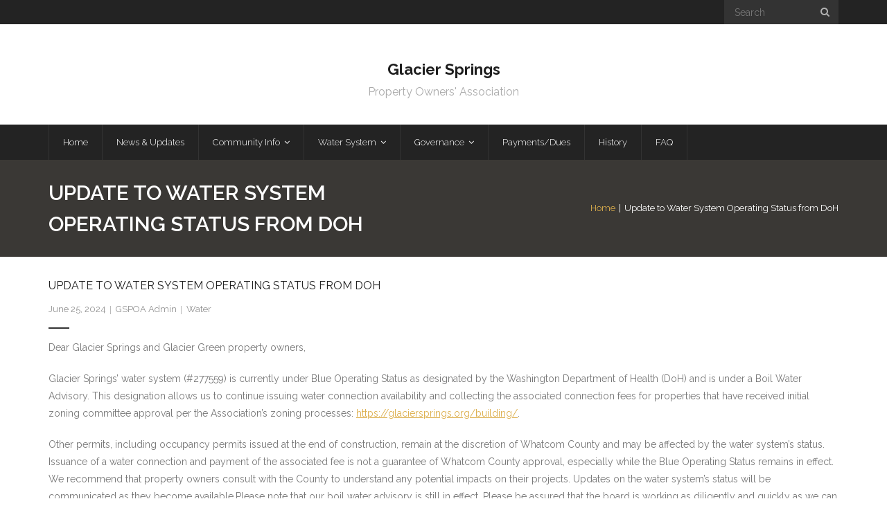

--- FILE ---
content_type: text/html; charset=UTF-8
request_url: https://glaciersprings.org/update-to-water-system-operating-status-from-doh/
body_size: 47932
content:
<!DOCTYPE html>

<html lang="en-US">
<head>
<meta charset="UTF-8" />
<meta name="viewport" content="width=device-width" />
<link rel="profile" href="//gmpg.org/xfn/11" />
<link rel="pingback" href="https://glaciersprings.org/xmlrpc.php" />

<title>Update to Water System Operating Status from DoH &#8211; Glacier Springs</title>
<meta name='robots' content='max-image-preview:large' />
<link rel='dns-prefetch' href='//fonts.googleapis.com' />
<link rel="alternate" type="application/rss+xml" title="Glacier Springs &raquo; Feed" href="https://glaciersprings.org/feed/" />
<link rel="alternate" type="application/rss+xml" title="Glacier Springs &raquo; Comments Feed" href="https://glaciersprings.org/comments/feed/" />
<link rel="alternate" title="oEmbed (JSON)" type="application/json+oembed" href="https://glaciersprings.org/wp-json/oembed/1.0/embed?url=https%3A%2F%2Fglaciersprings.org%2Fupdate-to-water-system-operating-status-from-doh%2F" />
<link rel="alternate" title="oEmbed (XML)" type="text/xml+oembed" href="https://glaciersprings.org/wp-json/oembed/1.0/embed?url=https%3A%2F%2Fglaciersprings.org%2Fupdate-to-water-system-operating-status-from-doh%2F&#038;format=xml" />
<style id='wp-img-auto-sizes-contain-inline-css' type='text/css'>
img:is([sizes=auto i],[sizes^="auto," i]){contain-intrinsic-size:3000px 1500px}
/*# sourceURL=wp-img-auto-sizes-contain-inline-css */
</style>
<link rel='stylesheet' id='twb-open-sans-css' href='https://fonts.googleapis.com/css?family=Open+Sans%3A300%2C400%2C500%2C600%2C700%2C800&#038;display=swap&#038;ver=6.9' type='text/css' media='all' />
<link rel='stylesheet' id='twbbwg-global-css' href='https://glaciersprings.org/wp-content/plugins/photo-gallery/booster/assets/css/global.css?ver=1.0.0' type='text/css' media='all' />
<style id='wp-emoji-styles-inline-css' type='text/css'>

	img.wp-smiley, img.emoji {
		display: inline !important;
		border: none !important;
		box-shadow: none !important;
		height: 1em !important;
		width: 1em !important;
		margin: 0 0.07em !important;
		vertical-align: -0.1em !important;
		background: none !important;
		padding: 0 !important;
	}
/*# sourceURL=wp-emoji-styles-inline-css */
</style>
<style id='wp-block-library-inline-css' type='text/css'>
:root{--wp-block-synced-color:#7a00df;--wp-block-synced-color--rgb:122,0,223;--wp-bound-block-color:var(--wp-block-synced-color);--wp-editor-canvas-background:#ddd;--wp-admin-theme-color:#007cba;--wp-admin-theme-color--rgb:0,124,186;--wp-admin-theme-color-darker-10:#006ba1;--wp-admin-theme-color-darker-10--rgb:0,107,160.5;--wp-admin-theme-color-darker-20:#005a87;--wp-admin-theme-color-darker-20--rgb:0,90,135;--wp-admin-border-width-focus:2px}@media (min-resolution:192dpi){:root{--wp-admin-border-width-focus:1.5px}}.wp-element-button{cursor:pointer}:root .has-very-light-gray-background-color{background-color:#eee}:root .has-very-dark-gray-background-color{background-color:#313131}:root .has-very-light-gray-color{color:#eee}:root .has-very-dark-gray-color{color:#313131}:root .has-vivid-green-cyan-to-vivid-cyan-blue-gradient-background{background:linear-gradient(135deg,#00d084,#0693e3)}:root .has-purple-crush-gradient-background{background:linear-gradient(135deg,#34e2e4,#4721fb 50%,#ab1dfe)}:root .has-hazy-dawn-gradient-background{background:linear-gradient(135deg,#faaca8,#dad0ec)}:root .has-subdued-olive-gradient-background{background:linear-gradient(135deg,#fafae1,#67a671)}:root .has-atomic-cream-gradient-background{background:linear-gradient(135deg,#fdd79a,#004a59)}:root .has-nightshade-gradient-background{background:linear-gradient(135deg,#330968,#31cdcf)}:root .has-midnight-gradient-background{background:linear-gradient(135deg,#020381,#2874fc)}:root{--wp--preset--font-size--normal:16px;--wp--preset--font-size--huge:42px}.has-regular-font-size{font-size:1em}.has-larger-font-size{font-size:2.625em}.has-normal-font-size{font-size:var(--wp--preset--font-size--normal)}.has-huge-font-size{font-size:var(--wp--preset--font-size--huge)}.has-text-align-center{text-align:center}.has-text-align-left{text-align:left}.has-text-align-right{text-align:right}.has-fit-text{white-space:nowrap!important}#end-resizable-editor-section{display:none}.aligncenter{clear:both}.items-justified-left{justify-content:flex-start}.items-justified-center{justify-content:center}.items-justified-right{justify-content:flex-end}.items-justified-space-between{justify-content:space-between}.screen-reader-text{border:0;clip-path:inset(50%);height:1px;margin:-1px;overflow:hidden;padding:0;position:absolute;width:1px;word-wrap:normal!important}.screen-reader-text:focus{background-color:#ddd;clip-path:none;color:#444;display:block;font-size:1em;height:auto;left:5px;line-height:normal;padding:15px 23px 14px;text-decoration:none;top:5px;width:auto;z-index:100000}html :where(.has-border-color){border-style:solid}html :where([style*=border-top-color]){border-top-style:solid}html :where([style*=border-right-color]){border-right-style:solid}html :where([style*=border-bottom-color]){border-bottom-style:solid}html :where([style*=border-left-color]){border-left-style:solid}html :where([style*=border-width]){border-style:solid}html :where([style*=border-top-width]){border-top-style:solid}html :where([style*=border-right-width]){border-right-style:solid}html :where([style*=border-bottom-width]){border-bottom-style:solid}html :where([style*=border-left-width]){border-left-style:solid}html :where(img[class*=wp-image-]){height:auto;max-width:100%}:where(figure){margin:0 0 1em}html :where(.is-position-sticky){--wp-admin--admin-bar--position-offset:var(--wp-admin--admin-bar--height,0px)}@media screen and (max-width:600px){html :where(.is-position-sticky){--wp-admin--admin-bar--position-offset:0px}}

/*# sourceURL=wp-block-library-inline-css */
</style><style id='global-styles-inline-css' type='text/css'>
:root{--wp--preset--aspect-ratio--square: 1;--wp--preset--aspect-ratio--4-3: 4/3;--wp--preset--aspect-ratio--3-4: 3/4;--wp--preset--aspect-ratio--3-2: 3/2;--wp--preset--aspect-ratio--2-3: 2/3;--wp--preset--aspect-ratio--16-9: 16/9;--wp--preset--aspect-ratio--9-16: 9/16;--wp--preset--color--black: #000000;--wp--preset--color--cyan-bluish-gray: #abb8c3;--wp--preset--color--white: #ffffff;--wp--preset--color--pale-pink: #f78da7;--wp--preset--color--vivid-red: #cf2e2e;--wp--preset--color--luminous-vivid-orange: #ff6900;--wp--preset--color--luminous-vivid-amber: #fcb900;--wp--preset--color--light-green-cyan: #7bdcb5;--wp--preset--color--vivid-green-cyan: #00d084;--wp--preset--color--pale-cyan-blue: #8ed1fc;--wp--preset--color--vivid-cyan-blue: #0693e3;--wp--preset--color--vivid-purple: #9b51e0;--wp--preset--gradient--vivid-cyan-blue-to-vivid-purple: linear-gradient(135deg,rgb(6,147,227) 0%,rgb(155,81,224) 100%);--wp--preset--gradient--light-green-cyan-to-vivid-green-cyan: linear-gradient(135deg,rgb(122,220,180) 0%,rgb(0,208,130) 100%);--wp--preset--gradient--luminous-vivid-amber-to-luminous-vivid-orange: linear-gradient(135deg,rgb(252,185,0) 0%,rgb(255,105,0) 100%);--wp--preset--gradient--luminous-vivid-orange-to-vivid-red: linear-gradient(135deg,rgb(255,105,0) 0%,rgb(207,46,46) 100%);--wp--preset--gradient--very-light-gray-to-cyan-bluish-gray: linear-gradient(135deg,rgb(238,238,238) 0%,rgb(169,184,195) 100%);--wp--preset--gradient--cool-to-warm-spectrum: linear-gradient(135deg,rgb(74,234,220) 0%,rgb(151,120,209) 20%,rgb(207,42,186) 40%,rgb(238,44,130) 60%,rgb(251,105,98) 80%,rgb(254,248,76) 100%);--wp--preset--gradient--blush-light-purple: linear-gradient(135deg,rgb(255,206,236) 0%,rgb(152,150,240) 100%);--wp--preset--gradient--blush-bordeaux: linear-gradient(135deg,rgb(254,205,165) 0%,rgb(254,45,45) 50%,rgb(107,0,62) 100%);--wp--preset--gradient--luminous-dusk: linear-gradient(135deg,rgb(255,203,112) 0%,rgb(199,81,192) 50%,rgb(65,88,208) 100%);--wp--preset--gradient--pale-ocean: linear-gradient(135deg,rgb(255,245,203) 0%,rgb(182,227,212) 50%,rgb(51,167,181) 100%);--wp--preset--gradient--electric-grass: linear-gradient(135deg,rgb(202,248,128) 0%,rgb(113,206,126) 100%);--wp--preset--gradient--midnight: linear-gradient(135deg,rgb(2,3,129) 0%,rgb(40,116,252) 100%);--wp--preset--font-size--small: 13px;--wp--preset--font-size--medium: 20px;--wp--preset--font-size--large: 36px;--wp--preset--font-size--x-large: 42px;--wp--preset--spacing--20: 0.44rem;--wp--preset--spacing--30: 0.67rem;--wp--preset--spacing--40: 1rem;--wp--preset--spacing--50: 1.5rem;--wp--preset--spacing--60: 2.25rem;--wp--preset--spacing--70: 3.38rem;--wp--preset--spacing--80: 5.06rem;--wp--preset--shadow--natural: 6px 6px 9px rgba(0, 0, 0, 0.2);--wp--preset--shadow--deep: 12px 12px 50px rgba(0, 0, 0, 0.4);--wp--preset--shadow--sharp: 6px 6px 0px rgba(0, 0, 0, 0.2);--wp--preset--shadow--outlined: 6px 6px 0px -3px rgb(255, 255, 255), 6px 6px rgb(0, 0, 0);--wp--preset--shadow--crisp: 6px 6px 0px rgb(0, 0, 0);}:where(.is-layout-flex){gap: 0.5em;}:where(.is-layout-grid){gap: 0.5em;}body .is-layout-flex{display: flex;}.is-layout-flex{flex-wrap: wrap;align-items: center;}.is-layout-flex > :is(*, div){margin: 0;}body .is-layout-grid{display: grid;}.is-layout-grid > :is(*, div){margin: 0;}:where(.wp-block-columns.is-layout-flex){gap: 2em;}:where(.wp-block-columns.is-layout-grid){gap: 2em;}:where(.wp-block-post-template.is-layout-flex){gap: 1.25em;}:where(.wp-block-post-template.is-layout-grid){gap: 1.25em;}.has-black-color{color: var(--wp--preset--color--black) !important;}.has-cyan-bluish-gray-color{color: var(--wp--preset--color--cyan-bluish-gray) !important;}.has-white-color{color: var(--wp--preset--color--white) !important;}.has-pale-pink-color{color: var(--wp--preset--color--pale-pink) !important;}.has-vivid-red-color{color: var(--wp--preset--color--vivid-red) !important;}.has-luminous-vivid-orange-color{color: var(--wp--preset--color--luminous-vivid-orange) !important;}.has-luminous-vivid-amber-color{color: var(--wp--preset--color--luminous-vivid-amber) !important;}.has-light-green-cyan-color{color: var(--wp--preset--color--light-green-cyan) !important;}.has-vivid-green-cyan-color{color: var(--wp--preset--color--vivid-green-cyan) !important;}.has-pale-cyan-blue-color{color: var(--wp--preset--color--pale-cyan-blue) !important;}.has-vivid-cyan-blue-color{color: var(--wp--preset--color--vivid-cyan-blue) !important;}.has-vivid-purple-color{color: var(--wp--preset--color--vivid-purple) !important;}.has-black-background-color{background-color: var(--wp--preset--color--black) !important;}.has-cyan-bluish-gray-background-color{background-color: var(--wp--preset--color--cyan-bluish-gray) !important;}.has-white-background-color{background-color: var(--wp--preset--color--white) !important;}.has-pale-pink-background-color{background-color: var(--wp--preset--color--pale-pink) !important;}.has-vivid-red-background-color{background-color: var(--wp--preset--color--vivid-red) !important;}.has-luminous-vivid-orange-background-color{background-color: var(--wp--preset--color--luminous-vivid-orange) !important;}.has-luminous-vivid-amber-background-color{background-color: var(--wp--preset--color--luminous-vivid-amber) !important;}.has-light-green-cyan-background-color{background-color: var(--wp--preset--color--light-green-cyan) !important;}.has-vivid-green-cyan-background-color{background-color: var(--wp--preset--color--vivid-green-cyan) !important;}.has-pale-cyan-blue-background-color{background-color: var(--wp--preset--color--pale-cyan-blue) !important;}.has-vivid-cyan-blue-background-color{background-color: var(--wp--preset--color--vivid-cyan-blue) !important;}.has-vivid-purple-background-color{background-color: var(--wp--preset--color--vivid-purple) !important;}.has-black-border-color{border-color: var(--wp--preset--color--black) !important;}.has-cyan-bluish-gray-border-color{border-color: var(--wp--preset--color--cyan-bluish-gray) !important;}.has-white-border-color{border-color: var(--wp--preset--color--white) !important;}.has-pale-pink-border-color{border-color: var(--wp--preset--color--pale-pink) !important;}.has-vivid-red-border-color{border-color: var(--wp--preset--color--vivid-red) !important;}.has-luminous-vivid-orange-border-color{border-color: var(--wp--preset--color--luminous-vivid-orange) !important;}.has-luminous-vivid-amber-border-color{border-color: var(--wp--preset--color--luminous-vivid-amber) !important;}.has-light-green-cyan-border-color{border-color: var(--wp--preset--color--light-green-cyan) !important;}.has-vivid-green-cyan-border-color{border-color: var(--wp--preset--color--vivid-green-cyan) !important;}.has-pale-cyan-blue-border-color{border-color: var(--wp--preset--color--pale-cyan-blue) !important;}.has-vivid-cyan-blue-border-color{border-color: var(--wp--preset--color--vivid-cyan-blue) !important;}.has-vivid-purple-border-color{border-color: var(--wp--preset--color--vivid-purple) !important;}.has-vivid-cyan-blue-to-vivid-purple-gradient-background{background: var(--wp--preset--gradient--vivid-cyan-blue-to-vivid-purple) !important;}.has-light-green-cyan-to-vivid-green-cyan-gradient-background{background: var(--wp--preset--gradient--light-green-cyan-to-vivid-green-cyan) !important;}.has-luminous-vivid-amber-to-luminous-vivid-orange-gradient-background{background: var(--wp--preset--gradient--luminous-vivid-amber-to-luminous-vivid-orange) !important;}.has-luminous-vivid-orange-to-vivid-red-gradient-background{background: var(--wp--preset--gradient--luminous-vivid-orange-to-vivid-red) !important;}.has-very-light-gray-to-cyan-bluish-gray-gradient-background{background: var(--wp--preset--gradient--very-light-gray-to-cyan-bluish-gray) !important;}.has-cool-to-warm-spectrum-gradient-background{background: var(--wp--preset--gradient--cool-to-warm-spectrum) !important;}.has-blush-light-purple-gradient-background{background: var(--wp--preset--gradient--blush-light-purple) !important;}.has-blush-bordeaux-gradient-background{background: var(--wp--preset--gradient--blush-bordeaux) !important;}.has-luminous-dusk-gradient-background{background: var(--wp--preset--gradient--luminous-dusk) !important;}.has-pale-ocean-gradient-background{background: var(--wp--preset--gradient--pale-ocean) !important;}.has-electric-grass-gradient-background{background: var(--wp--preset--gradient--electric-grass) !important;}.has-midnight-gradient-background{background: var(--wp--preset--gradient--midnight) !important;}.has-small-font-size{font-size: var(--wp--preset--font-size--small) !important;}.has-medium-font-size{font-size: var(--wp--preset--font-size--medium) !important;}.has-large-font-size{font-size: var(--wp--preset--font-size--large) !important;}.has-x-large-font-size{font-size: var(--wp--preset--font-size--x-large) !important;}
/*# sourceURL=global-styles-inline-css */
</style>

<style id='classic-theme-styles-inline-css' type='text/css'>
/*! This file is auto-generated */
.wp-block-button__link{color:#fff;background-color:#32373c;border-radius:9999px;box-shadow:none;text-decoration:none;padding:calc(.667em + 2px) calc(1.333em + 2px);font-size:1.125em}.wp-block-file__button{background:#32373c;color:#fff;text-decoration:none}
/*# sourceURL=/wp-includes/css/classic-themes.min.css */
</style>
<link rel='stylesheet' id='bwg_fonts-css' href='https://glaciersprings.org/wp-content/plugins/photo-gallery/css/bwg-fonts/fonts.css?ver=0.0.1' type='text/css' media='all' />
<link rel='stylesheet' id='sumoselect-css' href='https://glaciersprings.org/wp-content/plugins/photo-gallery/css/sumoselect.min.css?ver=3.4.6' type='text/css' media='all' />
<link rel='stylesheet' id='mCustomScrollbar-css' href='https://glaciersprings.org/wp-content/plugins/photo-gallery/css/jquery.mCustomScrollbar.min.css?ver=3.1.5' type='text/css' media='all' />
<link rel='stylesheet' id='bwg_frontend-css' href='https://glaciersprings.org/wp-content/plugins/photo-gallery/css/styles.min.css?ver=1.8.35' type='text/css' media='all' />
<link rel='stylesheet' id='filr-datatable-css-css' href='https://glaciersprings.org/wp-content/plugins/filr-protection/assets/datatables.min.css?ver=all' type='text/css' media='all' />
<link rel='stylesheet' id='thinkup-google-fonts-css' href='//fonts.googleapis.com/css?family=Raleway%3A300%2C400%2C600%2C700&#038;subset=latin%2Clatin-ext' type='text/css' media='all' />
<link rel='stylesheet' id='prettyPhoto-css' href='https://glaciersprings.org/wp-content/themes/grow/lib/extentions/prettyPhoto/css/prettyPhoto.css?ver=3.1.6' type='text/css' media='all' />
<link rel='stylesheet' id='thinkup-bootstrap-css' href='https://glaciersprings.org/wp-content/themes/grow/lib/extentions/bootstrap/css/bootstrap.min.css?ver=2.3.2' type='text/css' media='all' />
<link rel='stylesheet' id='dashicons-css' href='https://glaciersprings.org/wp-includes/css/dashicons.min.css?ver=6.9' type='text/css' media='all' />
<link rel='stylesheet' id='font-awesome-css' href='https://glaciersprings.org/wp-content/themes/grow/lib/extentions/font-awesome/css/font-awesome.min.css?ver=4.7.0' type='text/css' media='all' />
<link rel='stylesheet' id='thinkup-shortcodes-css' href='https://glaciersprings.org/wp-content/themes/grow/styles/style-shortcodes.css?ver=1.7.0' type='text/css' media='all' />
<link rel='stylesheet' id='thinkup-style-css' href='https://glaciersprings.org/wp-content/themes/grow/style.css?ver=1.7.0' type='text/css' media='all' />
<link rel='stylesheet' id='thinkup-responsive-css' href='https://glaciersprings.org/wp-content/themes/grow/styles/style-responsive.css?ver=1.7.0' type='text/css' media='all' />
<script type="text/javascript" src="https://glaciersprings.org/wp-includes/js/jquery/jquery.min.js?ver=3.7.1" id="jquery-core-js"></script>
<script type="text/javascript" src="https://glaciersprings.org/wp-includes/js/jquery/jquery-migrate.min.js?ver=3.4.1" id="jquery-migrate-js"></script>
<script type="text/javascript" src="https://glaciersprings.org/wp-content/plugins/photo-gallery/booster/assets/js/circle-progress.js?ver=1.2.2" id="twbbwg-circle-js"></script>
<script type="text/javascript" id="twbbwg-global-js-extra">
/* <![CDATA[ */
var twb = {"nonce":"5f7b3783e0","ajax_url":"https://glaciersprings.org/wp-admin/admin-ajax.php","plugin_url":"https://glaciersprings.org/wp-content/plugins/photo-gallery/booster","href":"https://glaciersprings.org/wp-admin/admin.php?page=twbbwg_photo-gallery"};
var twb = {"nonce":"5f7b3783e0","ajax_url":"https://glaciersprings.org/wp-admin/admin-ajax.php","plugin_url":"https://glaciersprings.org/wp-content/plugins/photo-gallery/booster","href":"https://glaciersprings.org/wp-admin/admin.php?page=twbbwg_photo-gallery"};
//# sourceURL=twbbwg-global-js-extra
/* ]]> */
</script>
<script type="text/javascript" src="https://glaciersprings.org/wp-content/plugins/photo-gallery/booster/assets/js/global.js?ver=1.0.0" id="twbbwg-global-js"></script>
<script type="text/javascript" src="https://glaciersprings.org/wp-content/plugins/photo-gallery/js/jquery.sumoselect.min.js?ver=3.4.6" id="sumoselect-js"></script>
<script type="text/javascript" src="https://glaciersprings.org/wp-content/plugins/photo-gallery/js/tocca.min.js?ver=2.0.9" id="bwg_mobile-js"></script>
<script type="text/javascript" src="https://glaciersprings.org/wp-content/plugins/photo-gallery/js/jquery.mCustomScrollbar.concat.min.js?ver=3.1.5" id="mCustomScrollbar-js"></script>
<script type="text/javascript" src="https://glaciersprings.org/wp-content/plugins/photo-gallery/js/jquery.fullscreen.min.js?ver=0.6.0" id="jquery-fullscreen-js"></script>
<script type="text/javascript" id="bwg_frontend-js-extra">
/* <![CDATA[ */
var bwg_objectsL10n = {"bwg_field_required":"field is required.","bwg_mail_validation":"This is not a valid email address.","bwg_search_result":"There are no images matching your search.","bwg_select_tag":"Select Tag","bwg_order_by":"Order By","bwg_search":"Search","bwg_show_ecommerce":"Show Ecommerce","bwg_hide_ecommerce":"Hide Ecommerce","bwg_show_comments":"Show Comments","bwg_hide_comments":"Hide Comments","bwg_restore":"Restore","bwg_maximize":"Maximize","bwg_fullscreen":"Fullscreen","bwg_exit_fullscreen":"Exit Fullscreen","bwg_search_tag":"SEARCH...","bwg_tag_no_match":"No tags found","bwg_all_tags_selected":"All tags selected","bwg_tags_selected":"tags selected","play":"Play","pause":"Pause","is_pro":"","bwg_play":"Play","bwg_pause":"Pause","bwg_hide_info":"Hide info","bwg_show_info":"Show info","bwg_hide_rating":"Hide rating","bwg_show_rating":"Show rating","ok":"Ok","cancel":"Cancel","select_all":"Select all","lazy_load":"0","lazy_loader":"https://glaciersprings.org/wp-content/plugins/photo-gallery/images/ajax_loader.png","front_ajax":"0","bwg_tag_see_all":"see all tags","bwg_tag_see_less":"see less tags"};
//# sourceURL=bwg_frontend-js-extra
/* ]]> */
</script>
<script type="text/javascript" src="https://glaciersprings.org/wp-content/plugins/photo-gallery/js/scripts.min.js?ver=1.8.35" id="bwg_frontend-js"></script>
<link rel="https://api.w.org/" href="https://glaciersprings.org/wp-json/" /><link rel="alternate" title="JSON" type="application/json" href="https://glaciersprings.org/wp-json/wp/v2/posts/747" /><link rel="EditURI" type="application/rsd+xml" title="RSD" href="https://glaciersprings.org/xmlrpc.php?rsd" />
<meta name="generator" content="WordPress 6.9" />
<link rel="canonical" href="https://glaciersprings.org/update-to-water-system-operating-status-from-doh/" />
<link rel='shortlink' href='https://glaciersprings.org/?p=747' />
<link rel="icon" href="https://glaciersprings.org/wp-content/uploads/cropped-BakerFavicon-32x32.jpg" sizes="32x32" />
<link rel="icon" href="https://glaciersprings.org/wp-content/uploads/cropped-BakerFavicon-192x192.jpg" sizes="192x192" />
<link rel="apple-touch-icon" href="https://glaciersprings.org/wp-content/uploads/cropped-BakerFavicon-180x180.jpg" />
<meta name="msapplication-TileImage" content="https://glaciersprings.org/wp-content/uploads/cropped-BakerFavicon-270x270.jpg" />
</head>

<body class="wp-singular post-template-default single single-post postid-747 single-format-standard wp-theme-grow layout-sidebar-none intro-on layout-responsive pre-header-style1 header-style2 scrollup-on">
<div id="body-core" class="hfeed site">

	<a class="skip-link screen-reader-text" href="#content">Skip to content</a>
	<!-- .skip-link -->

	<header>
	<div id="site-header">

			
		<div id="pre-header">
		<div class="wrap-safari">
		<div id="pre-header-core" class="main-navigation">
  
			
			<div id="pre-header-search"><div class="fa fa-search"></div>	<form method="get" class="searchform" action="https://glaciersprings.org/" role="search">
		<input type="text" class="search" name="s" value="" placeholder="Search" />
		<input type="submit" class="searchsubmit" name="submit" value="Search" />
	</form></div>
			
		</div>
		</div>
		</div>
		<!-- #pre-header -->

		<div id="header">
		<div id="header-core">

			<div id="logo">
			<a rel="home" href="https://glaciersprings.org/"><h1 rel="home" class="site-title" title="Glacier Springs">Glacier Springs</h1><h2 class="site-description" title="Property Owners&#039; Association">Property Owners&#039; Association</h2></a>			</div>

			<div id="header-links" class="main-navigation">
			<div id="header-links-inner" class="header-links">

				<ul id="menu-top" class="menu"><li id="menu-item-43" class="menu-item menu-item-type-custom menu-item-object-custom menu-item-home"><a href="https://glaciersprings.org"><span>Home</span></a></li>
<li id="menu-item-51" class="menu-item menu-item-type-post_type menu-item-object-page"><a href="https://glaciersprings.org/news/"><span>News &#038; Updates</span></a></li>
<li id="menu-item-46" class="menu-item menu-item-type-post_type menu-item-object-page menu-item-has-children"><a href="https://glaciersprings.org/general-information/"><span>Community Info</span></a>
<ul class="sub-menu">
	<li id="menu-item-723" class="menu-item menu-item-type-post_type menu-item-object-page"><a href="https://glaciersprings.org/general-information/">General Information</a></li>
	<li id="menu-item-52" class="menu-item menu-item-type-post_type menu-item-object-page"><a href="https://glaciersprings.org/building/">Building + Zoning</a></li>
	<li id="menu-item-722" class="menu-item menu-item-type-post_type menu-item-object-page"><a href="https://glaciersprings.org/new-owners/">Information for New Property Owners</a></li>
	<li id="menu-item-49" class="menu-item menu-item-type-post_type menu-item-object-page"><a href="https://glaciersprings.org/links/">Links</a></li>
	<li id="menu-item-851" class="menu-item menu-item-type-post_type menu-item-object-page"><a href="https://glaciersprings.org/gspoa-forms/">GSPOA Forms</a></li>
</ul>
</li>
<li id="menu-item-823" class="menu-item menu-item-type-custom menu-item-object-custom menu-item-has-children"><a href="/updates-advisories"><span>Water System</span></a>
<ul class="sub-menu">
	<li id="menu-item-784" class="menu-item menu-item-type-post_type menu-item-object-page"><a href="https://glaciersprings.org/water-system-test-results/">Water System Test Results</a></li>
	<li id="menu-item-825" class="menu-item menu-item-type-post_type menu-item-object-page"><a href="https://glaciersprings.org/updates-advisories/">Updates &#038; Advisories</a></li>
	<li id="menu-item-1007" class="menu-item menu-item-type-post_type menu-item-object-page"><a href="https://glaciersprings.org/water-system-issues/">Report a Water System Issue</a></li>
</ul>
</li>
<li id="menu-item-47" class="menu-item menu-item-type-post_type menu-item-object-page menu-item-has-children"><a href="https://glaciersprings.org/governing-documents/"><span>Governance</span></a>
<ul class="sub-menu">
	<li id="menu-item-826" class="menu-item menu-item-type-post_type menu-item-object-page"><a href="https://glaciersprings.org/governing-documents/">Bylaws &#038; Documents</a></li>
	<li id="menu-item-44" class="menu-item menu-item-type-post_type menu-item-object-page"><a href="https://glaciersprings.org/board-of-directors/">Board + Contacts</a></li>
</ul>
</li>
<li id="menu-item-393" class="menu-item menu-item-type-post_type menu-item-object-page"><a href="https://glaciersprings.org/pay-online/"><span>Payments/Dues</span></a></li>
<li id="menu-item-48" class="menu-item menu-item-type-post_type menu-item-object-page"><a href="https://glaciersprings.org/history/"><span>History</span></a></li>
<li id="menu-item-45" class="menu-item menu-item-type-post_type menu-item-object-page"><a href="https://glaciersprings.org/faq/"><span>FAQ</span></a></li>
</ul>				
				
			</div>
			</div>
			<!-- #header-links .main-navigation -->
 	
			<div id="header-nav"><a class="btn-navbar" data-toggle="collapse" data-target=".nav-collapse" tabindex="0"><span class="icon-bar"></span><span class="icon-bar"></span><span class="icon-bar"></span></a></div>
		</div>
		</div>
		<!-- #header -->

		<div id="header-responsive"><div id="header-responsive-inner" class="responsive-links nav-collapse collapse"><ul id="menu-top-1" class=""><li id="res-menu-item-43" class="menu-item menu-item-type-custom menu-item-object-custom menu-item-home"><a href="https://glaciersprings.org"><span>Home</span></a></li>
<li id="res-menu-item-51" class="menu-item menu-item-type-post_type menu-item-object-page"><a href="https://glaciersprings.org/news/"><span>News &#038; Updates</span></a></li>
<li id="res-menu-item-46" class="menu-item menu-item-type-post_type menu-item-object-page menu-item-has-children"><a href="https://glaciersprings.org/general-information/"><span>Community Info</span></a>
<ul class="sub-menu">
	<li id="res-menu-item-723" class="menu-item menu-item-type-post_type menu-item-object-page"><a href="https://glaciersprings.org/general-information/">&#45; General Information</a></li>
	<li id="res-menu-item-52" class="menu-item menu-item-type-post_type menu-item-object-page"><a href="https://glaciersprings.org/building/">&#45; Building + Zoning</a></li>
	<li id="res-menu-item-722" class="menu-item menu-item-type-post_type menu-item-object-page"><a href="https://glaciersprings.org/new-owners/">&#45; Information for New Property Owners</a></li>
	<li id="res-menu-item-49" class="menu-item menu-item-type-post_type menu-item-object-page"><a href="https://glaciersprings.org/links/">&#45; Links</a></li>
	<li id="res-menu-item-851" class="menu-item menu-item-type-post_type menu-item-object-page"><a href="https://glaciersprings.org/gspoa-forms/">&#45; GSPOA Forms</a></li>
</ul>
</li>
<li id="res-menu-item-823" class="menu-item menu-item-type-custom menu-item-object-custom menu-item-has-children"><a href="/updates-advisories"><span>Water System</span></a>
<ul class="sub-menu">
	<li id="res-menu-item-784" class="menu-item menu-item-type-post_type menu-item-object-page"><a href="https://glaciersprings.org/water-system-test-results/">&#45; Water System Test Results</a></li>
	<li id="res-menu-item-825" class="menu-item menu-item-type-post_type menu-item-object-page"><a href="https://glaciersprings.org/updates-advisories/">&#45; Updates &#038; Advisories</a></li>
	<li id="res-menu-item-1007" class="menu-item menu-item-type-post_type menu-item-object-page"><a href="https://glaciersprings.org/water-system-issues/">&#45; Report a Water System Issue</a></li>
</ul>
</li>
<li id="res-menu-item-47" class="menu-item menu-item-type-post_type menu-item-object-page menu-item-has-children"><a href="https://glaciersprings.org/governing-documents/"><span>Governance</span></a>
<ul class="sub-menu">
	<li id="res-menu-item-826" class="menu-item menu-item-type-post_type menu-item-object-page"><a href="https://glaciersprings.org/governing-documents/">&#45; Bylaws &amp; Documents</a></li>
	<li id="res-menu-item-44" class="menu-item menu-item-type-post_type menu-item-object-page"><a href="https://glaciersprings.org/board-of-directors/">&#45; Board + Contacts</a></li>
</ul>
</li>
<li id="res-menu-item-393" class="menu-item menu-item-type-post_type menu-item-object-page"><a href="https://glaciersprings.org/pay-online/"><span>Payments/Dues</span></a></li>
<li id="res-menu-item-48" class="menu-item menu-item-type-post_type menu-item-object-page"><a href="https://glaciersprings.org/history/"><span>History</span></a></li>
<li id="res-menu-item-45" class="menu-item menu-item-type-post_type menu-item-object-page"><a href="https://glaciersprings.org/faq/"><span>FAQ</span></a></li>
</ul></div></div>
		
		<div id="intro" class="option2"><div class="wrap-safari"><div id="intro-core"><h1 class="page-title"><span>Update to Water System Operating Status from DoH</span></h1><div id="breadcrumbs"><div id="breadcrumbs-core"><a href="https://glaciersprings.org/">Home</a><span class="delimiter">  |  </span> Update to Water System Operating Status from DoH</div></div></div></div></div>
	</div>

	</header>
	<!-- header -->

		
	<div id="content">
	<div id="content-core">

		<div id="main">
		<div id="main-core">
			
				
		<article id="post-747" class="post-747 post type-post status-publish format-standard hentry category-water format-nomedia">

				<header class="entry-header"><h3 class="post-title">Update to Water System Operating Status from DoH</h3><div class="entry-meta"><span class="date"><a href="https://glaciersprings.org/update-to-water-system-operating-status-from-doh/" title="Update to Water System Operating Status from DoH"><time datetime="2024-06-25T14:45:44+00:00">June 25, 2024</time></a></span><span class="author"><a href="https://glaciersprings.org/author/gspoa1/" title="View all posts by GSPOA Admin" rel="author">GSPOA Admin</a></span><span class="category"><a href="https://glaciersprings.org/category/water/" rel="category tag">Water</a></span></div><div class="clearboth"></div></header><!-- .entry-header -->
		<div class="entry-content">
			<p>Dear Glacier Springs and Glacier Green property owners,</p>
<p>Glacier Springs’ water system (#277559) is currently under Blue Operating Status as designated by the Washington Department of Health (DoH) and is under a Boil Water Advisory. This designation allows us to continue issuing water connection availability and collecting the associated connection fees for properties that have received initial zoning committee approval per the Association’s zoning processes: <a href="https://glaciersprings.org/building/">https://glaciersprings.org/building/</a>.</p>
<p>Other permits, including occupancy permits issued at the end of construction, remain at the discretion of Whatcom County and may be affected by the water system’s status. Issuance of a water connection and payment of the associated fee is not a guarantee of Whatcom County approval, especially while the Blue Operating Status remains in effect. We recommend that property owners consult with the County to understand any potential impacts on their projects. Updates on the water system’s status will be communicated as they become available.Please note that our boil water advisory is still in effect. Please be assured that the board is working as diligently and quickly as we can to add a chlorination treatment system for safe drinking water.</p>
<p>For the most up-to-date, accurate information on the water system, please refer to the GSPOA website <a href="https://glaciersprings.org/news/">https://glaciersprings.org/news/</a>. Since not all property owners use or have access to social media, we will post to the website and send the same information through email.</p>
<p>Thank you.<br />
GSPOA Board<br />
info@glaciersprings.org</p>
<p>&nbsp;</p>
		</div><!-- .entry-content -->

		</article>

		<div class="clearboth"></div>
				
					<nav role="navigation" id="nav-below">
	
		<div class="nav-previous"><a href="https://glaciersprings.org/gspoa-board-meeting-july-15-2024-500pm-pt/" rel="prev"><span class="meta-icon"><i class="fa fa-angle-left fa-lg"></i></span><span class="meta-nav">Previous</span></a></div>		<div class="nav-next"><a href="https://glaciersprings.org/gspoa-summer-block-party-august-10-2024-4pm-7pm/" rel="next"><span class="meta-nav">Next</span><span class="meta-icon"><i class="fa fa-angle-right fa-lg"></i></span></a></div>
	
	</nav><!-- #nav-below -->
	
				
				
			

		</div><!-- #main-core -->
		</div><!-- #main -->
			</div>
	</div><!-- #content -->

	<footer>
		<!-- #footer -->
		<div id="sub-footer">

		<div id="sub-footer-core">
		
			<div class="copyright">
			Developed by <a href="//www.thinkupthemes.com/" target="_blank">Think Up Themes Ltd</a>. Powered by <a href="//www.wordpress.org/" target="_blank">WordPress</a>.			</div>
			<!-- .copyright -->

						<div id="footer-menu" class="sub-footer-links"><ul id="menu-top-2" class="menu"><li id="menu-item-43" class="menu-item menu-item-type-custom menu-item-object-custom menu-item-home menu-item-43"><a href="https://glaciersprings.org">Home</a></li>
<li id="menu-item-51" class="menu-item menu-item-type-post_type menu-item-object-page menu-item-51"><a href="https://glaciersprings.org/news/">News &#038; Updates</a></li>
<li id="menu-item-46" class="menu-item menu-item-type-post_type menu-item-object-page menu-item-46"><a href="https://glaciersprings.org/general-information/">Community Info</a></li>
<li id="menu-item-823" class="menu-item menu-item-type-custom menu-item-object-custom menu-item-823"><a href="/updates-advisories">Water System</a></li>
<li id="menu-item-47" class="menu-item menu-item-type-post_type menu-item-object-page menu-item-47"><a href="https://glaciersprings.org/governing-documents/">Governance</a></li>
<li id="menu-item-393" class="menu-item menu-item-type-post_type menu-item-object-page menu-item-393"><a href="https://glaciersprings.org/pay-online/">Payments/Dues</a></li>
<li id="menu-item-48" class="menu-item menu-item-type-post_type menu-item-object-page menu-item-48"><a href="https://glaciersprings.org/history/">History</a></li>
<li id="menu-item-45" class="menu-item menu-item-type-post_type menu-item-object-page menu-item-45"><a href="https://glaciersprings.org/faq/">FAQ</a></li>
</ul></div>						<!-- #footer-menu -->

			
		</div>
		</div>
	</footer><!-- footer -->

</div><!-- #body-core -->

<script type="speculationrules">
{"prefetch":[{"source":"document","where":{"and":[{"href_matches":"/*"},{"not":{"href_matches":["/wp-*.php","/wp-admin/*","/wp-content/uploads/*","/wp-content/*","/wp-content/plugins/*","/wp-content/themes/grow/*","/*\\?(.+)"]}},{"not":{"selector_matches":"a[rel~=\"nofollow\"]"}},{"not":{"selector_matches":".no-prefetch, .no-prefetch a"}}]},"eagerness":"conservative"}]}
</script>
		            <style>
                .filr-container table {
                    width: 100%;
                    border-collapse: collapse;
                    overflow: hidden;
                    border: none;
                }

                .filr-container .dataTables_wrapper {
                    background: #fafafa;
                    padding: 20px;
                    border-radius: 5px;
                }

                .filr-container .dataTables_wrapper .dataTables_filter input {
                    border: 1px solid #000;
                    border-radius: 0;
                    padding: 5px;
                    background-color: white;
                    margin-right: 0;
                }

                .filr-container .dataTables_info, .filr-container .paginate_button {
                    font-size: 0.8em;
                    color: #000000;
                }

                .filr-container table, .filr-container table td, .filr-container table th, .filr-container table tr {
                    border: none;
                }

                .filr-container table thead th {
                    background: #3a3835;
                    color: #FFF;
                    text-align: left;
                    padding: 20px;
                    border-bottom: solid 1px;
                }

                .filr-container table tbody tr {
                    background: #FFFFFF;
                    color: #000000;
                }

                .filr-container table tbody tr:nth-child(even) {
                    background-color: #f5f5f5;
                }

                .filr-container table tbody tr:hover {
                    background-color: #e3e2e2;
                    transition: 0.25s;
                }

                .filr-container table tbody td {
                    position: relative;
                    padding: 20px;
                }

                .filr-container table tbody td a.filr-button {
                    background: #fcb900;
                    padding: 10px 15px;
                    transition: 0.5s;
                    color: #3a3835;
                    text-align: center;
                    text-decoration: none;
                }

                .filr-container table tbody .filr-folder-button, .filr-back {
                    background: #7200e5;
                    padding: 10px 15px;
                    transition: 0.5s;
                    color: #3a3835;
                    text-align: center;
                    text-decoration: none;
                    cursor: pointer;
                }

                .filr-container table tbody .filr-folder-button-close {
                    background: #d93535;
                }

                .filr-container table.dataTable thead .sorting:after {
                    content: "";
                    background: url("https://glaciersprings.org/wp-content/plugins/filr-protection/assets/filr-sort.svg");
                    height: 15px;
                    width: 15px;
                    display: inline-block;
                    background-repeat: no-repeat;
                    background-size: cover;
                    position: relative;
                    top: 2px;
                    left: 5px;
                    transform: rotate(180deg);
                }

                .filr-container .filr-preview:after {
                    content: "";
                    background: url("https://glaciersprings.org/wp-content/plugins/filr-protection/assets/filr-preview.svg");
                    height: 20px;
                    width: 20px;
                    display: inline-block;
                    background-repeat: no-repeat;
                    background-size: cover;
                    position: relative;
                    top: 2px;
                    left: 5px;
                }

                .filr-container table.dataTable thead .sorting_asc::after {
                    content: "";
                    background: url("https://glaciersprings.org/wp-content/plugins/filr-protection/assets/filr-sort.svg");
                    height: 15px;
                    width: 15px;
                    display: inline-block;
                    background-repeat: no-repeat;
                    background-size: cover;
                    position: relative;
                    top: 2px;
                    left: 5px;
                }

                .filr-container table.dataTable thead .sorting_desc:after {
                    content: "";
                    background: url("https://glaciersprings.org/wp-content/plugins/filr-protection/assets/filr-sort.svg");
                    height: 15px;
                    width: 15px;
                    display: inline-block;
                    background-repeat: no-repeat;
                    background-size: cover;
                    position: relative;
                    top: 2px;
                    left: 5px;
                    transform: rotate(180deg);
                }

                .filr-folder-table caption {
                    background: transparent;
                    color: #fcb900;
                    font-size: 22px;
                    font-weight: bold;
                    text-align: left;
                }

                #preview {
                    position: absolute;
                    max-width: 300px;
                    border: 1px solid#FFF;
                    background: #fff;
                    display: none;
                }

            </style>
				<script type="text/javascript" src="https://glaciersprings.org/wp-content/plugins/filr-protection/assets/datatables.min.js?ver=6.9" id="filr-datatables-js-js"></script>
<script type="text/javascript" src="https://glaciersprings.org/wp-content/plugins/filr-protection/assets/datatables.responsive.min.js?ver=6.9" id="filr-datatables-responsive-js-js"></script>
<script type="text/javascript" id="filr-public-js-extra">
/* <![CDATA[ */
var filr_shortcode = {"ajax_url":"https://glaciersprings.org/wp-admin/admin-ajax.php","nonce":"5b060f1d2b","translations":{"no_files":"There are currently no files in this library.","count_files":"Show _START_ to _END_ from _TOTAL_ files","show_files":"Showing 0 to 0 of 0 files","filtered_files":"(filtered from _MAX_ total files)","available_files":"Show _MENU_ files","loading_files":"Loading..","search_files":"Search..","no_files_found":"No files found.","first_page_files":"First page","last_page_files":"Last page","next_page_files":"Next page","previous_page_files":"Previous page","open_folder_text":"Open Folder","close_folder_text":"Close Folder"},"search":"1","pagination":"1","use_preview":"off","default_sort":"0","default_sort_type":"desc","default_number_rows":"10"};
//# sourceURL=filr-public-js-extra
/* ]]> */
</script>
<script type="text/javascript" src="https://glaciersprings.org/wp-content/plugins/filr-protection/assets/filr-public.min.js?ver=1.2.11" id="filr-public-js"></script>
<script type="text/javascript" src="https://glaciersprings.org/wp-includes/js/imagesloaded.min.js?ver=5.0.0" id="imagesloaded-js"></script>
<script type="text/javascript" src="https://glaciersprings.org/wp-content/themes/grow/lib/extentions/prettyPhoto/js/jquery.prettyPhoto.js?ver=3.1.6" id="prettyPhoto-js"></script>
<script type="text/javascript" src="https://glaciersprings.org/wp-content/themes/grow/lib/scripts/modernizr.js?ver=2.6.2" id="modernizr-js"></script>
<script type="text/javascript" src="https://glaciersprings.org/wp-content/themes/grow/lib/scripts/plugins/waypoints/waypoints.min.js?ver=2.0.3" id="waypoints-js"></script>
<script type="text/javascript" src="https://glaciersprings.org/wp-content/themes/grow/lib/scripts/plugins/scrollup/jquery.scrollUp.min.js?ver=2.4.1" id="jquery-scrollup-js"></script>
<script type="text/javascript" src="https://glaciersprings.org/wp-content/themes/grow/lib/extentions/bootstrap/js/bootstrap.js?ver=2.3.2" id="thinkup-bootstrap-js"></script>
<script type="text/javascript" src="https://glaciersprings.org/wp-content/themes/grow/lib/scripts/main-frontend.js?ver=1.7.0" id="thinkup-frontend-js"></script>
<script id="wp-emoji-settings" type="application/json">
{"baseUrl":"https://s.w.org/images/core/emoji/17.0.2/72x72/","ext":".png","svgUrl":"https://s.w.org/images/core/emoji/17.0.2/svg/","svgExt":".svg","source":{"concatemoji":"https://glaciersprings.org/wp-includes/js/wp-emoji-release.min.js?ver=6.9"}}
</script>
<script type="module">
/* <![CDATA[ */
/*! This file is auto-generated */
const a=JSON.parse(document.getElementById("wp-emoji-settings").textContent),o=(window._wpemojiSettings=a,"wpEmojiSettingsSupports"),s=["flag","emoji"];function i(e){try{var t={supportTests:e,timestamp:(new Date).valueOf()};sessionStorage.setItem(o,JSON.stringify(t))}catch(e){}}function c(e,t,n){e.clearRect(0,0,e.canvas.width,e.canvas.height),e.fillText(t,0,0);t=new Uint32Array(e.getImageData(0,0,e.canvas.width,e.canvas.height).data);e.clearRect(0,0,e.canvas.width,e.canvas.height),e.fillText(n,0,0);const a=new Uint32Array(e.getImageData(0,0,e.canvas.width,e.canvas.height).data);return t.every((e,t)=>e===a[t])}function p(e,t){e.clearRect(0,0,e.canvas.width,e.canvas.height),e.fillText(t,0,0);var n=e.getImageData(16,16,1,1);for(let e=0;e<n.data.length;e++)if(0!==n.data[e])return!1;return!0}function u(e,t,n,a){switch(t){case"flag":return n(e,"\ud83c\udff3\ufe0f\u200d\u26a7\ufe0f","\ud83c\udff3\ufe0f\u200b\u26a7\ufe0f")?!1:!n(e,"\ud83c\udde8\ud83c\uddf6","\ud83c\udde8\u200b\ud83c\uddf6")&&!n(e,"\ud83c\udff4\udb40\udc67\udb40\udc62\udb40\udc65\udb40\udc6e\udb40\udc67\udb40\udc7f","\ud83c\udff4\u200b\udb40\udc67\u200b\udb40\udc62\u200b\udb40\udc65\u200b\udb40\udc6e\u200b\udb40\udc67\u200b\udb40\udc7f");case"emoji":return!a(e,"\ud83e\u1fac8")}return!1}function f(e,t,n,a){let r;const o=(r="undefined"!=typeof WorkerGlobalScope&&self instanceof WorkerGlobalScope?new OffscreenCanvas(300,150):document.createElement("canvas")).getContext("2d",{willReadFrequently:!0}),s=(o.textBaseline="top",o.font="600 32px Arial",{});return e.forEach(e=>{s[e]=t(o,e,n,a)}),s}function r(e){var t=document.createElement("script");t.src=e,t.defer=!0,document.head.appendChild(t)}a.supports={everything:!0,everythingExceptFlag:!0},new Promise(t=>{let n=function(){try{var e=JSON.parse(sessionStorage.getItem(o));if("object"==typeof e&&"number"==typeof e.timestamp&&(new Date).valueOf()<e.timestamp+604800&&"object"==typeof e.supportTests)return e.supportTests}catch(e){}return null}();if(!n){if("undefined"!=typeof Worker&&"undefined"!=typeof OffscreenCanvas&&"undefined"!=typeof URL&&URL.createObjectURL&&"undefined"!=typeof Blob)try{var e="postMessage("+f.toString()+"("+[JSON.stringify(s),u.toString(),c.toString(),p.toString()].join(",")+"));",a=new Blob([e],{type:"text/javascript"});const r=new Worker(URL.createObjectURL(a),{name:"wpTestEmojiSupports"});return void(r.onmessage=e=>{i(n=e.data),r.terminate(),t(n)})}catch(e){}i(n=f(s,u,c,p))}t(n)}).then(e=>{for(const n in e)a.supports[n]=e[n],a.supports.everything=a.supports.everything&&a.supports[n],"flag"!==n&&(a.supports.everythingExceptFlag=a.supports.everythingExceptFlag&&a.supports[n]);var t;a.supports.everythingExceptFlag=a.supports.everythingExceptFlag&&!a.supports.flag,a.supports.everything||((t=a.source||{}).concatemoji?r(t.concatemoji):t.wpemoji&&t.twemoji&&(r(t.twemoji),r(t.wpemoji)))});
//# sourceURL=https://glaciersprings.org/wp-includes/js/wp-emoji-loader.min.js
/* ]]> */
</script>

</body>
</html>